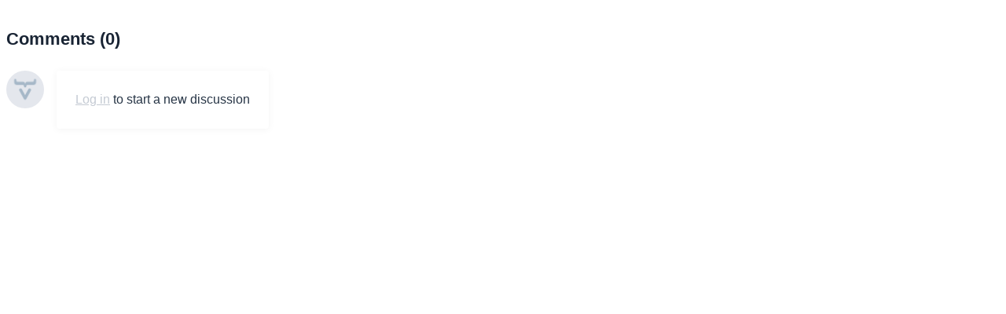

--- FILE ---
content_type: text/html;charset=UTF-8
request_url: https://vaadin.com/vaadincom/discussion-service/embed.html?root=BLOG&id=18775614284&url=blog/vaadin-meetup-cruise-to-jfokus-2014-welcome-aboard&name=Vaadin+Meetup+Cruise+to+Jfokus+2014%2C+welcome+aboard&description=/vaadin-meetup-cruise-to-jfokus-2014-welcome-aboard
body_size: 748
content:
<!DOCTYPE html><html id="main" lang="en" theme="light" style= "background: transparent; color-scheme: unset;">
<head>
    <meta charset="UTF-8">
    <meta name="googlebot" content="noindex" />
    <meta name="googlebot" content="indexifembedded" />
    <!-- Forces loading custom fonts. Without, browsers tend to optimize out / ignore them if they aren't defined in the initial request -->    <link rel="stylesheet" href="https://cdn.vaadin.com/website/antlers/v2/assets/icons/css/line-awesome.css">    <script type="text/javascript" src="https://cdnjs.cloudflare.com/ajax/libs/iframe-resizer/4.3.2/iframeResizer.contentWindow.min.js"></script>
    <script src='https://vaadin.com/vaadincom/discussion-service/web-component/vaadin-discussion.js'></script>
    <script>
        /* only observe if embedded as iframe and on same origin */        if(window.frameElement) {
            window.document.documentElement.setAttribute("theme", window.parent.document.documentElement.getAttribute("theme")); 
            console.debug("Registering parent theme observer");
            let observer = new MutationObserver(mutations => {
                mutations.forEach(mutation => {
                    window.document.documentElement.setAttribute("theme", mutation.target.getAttribute("theme"));
                });
            });
            observer.observe(window.parent.document.documentElement, { attributeFilter: [ "theme" ] });
        } else {
            /* register message listener */
            console.debug("Registering message listener");
            window.addEventListener("message", (event) => {
                if (new URL(event.origin).host.endsWith("vaadin.com")) {
                    try {
                        const data = JSON.parse(event.data);
                        if(data.theme) {
                            window.document.documentElement.setAttribute("theme", data.theme);
                        }
                    } catch(ex) {};
                }
            }, false);
        }
    </script>
    <base target="_blank"></head>
<body>
<vaadin-discussion config='{"root":"BLOG","id":"18775614284","url":"blog/vaadin-meetup-cruise-to-jfokus-2014-welcome-aboard","name":"Vaadin Meetup Cruise to Jfokus 2014, welcome aboard","description":"/vaadin-meetup-cruise-to-jfokus-2014-welcome-aboard"}'></vaadin-discussion>
</body>
</html>

--- FILE ---
content_type: text/css
request_url: https://cdn.vaadin.com/website/antlers/v2/assets/css/2-components/tooltip.css
body_size: 55
content:
.tooltip{display:inline-block;position:relative;vertical-align:inherit}.tooltip .tooltipText{visibility:hidden;width:110px;background-color:var(--color-charcoal-darker);color:#fff;text-align:center;border-radius:6px;padding:5px 0;position:absolute;z-index:1;top:150%;left:50%;margin-left:-60px}.tooltip .tooltipText::after{content:" ";position:absolute;bottom:100%;left:50%;margin-left:-5px;border-width:5px;border-style:solid;border-color:transparent transparent var(--color-charcoal-darker) transparent}@media (min-width:768px){.tooltip:hover .tooltipText{visibility:visible}}

--- FILE ---
content_type: text/css
request_url: https://cdn.vaadin.com/website/antlers/v2/assets/css/2-components/avatar.css
body_size: 86
content:
.avatar{height:3rem;width:3rem;object-fit:cover;border-radius:50%}.avatar.small{height:2rem;width:2rem}.avatar.medium{height:4rem;width:4rem}.avatar.large{height:6rem;width:6rem}.avatar.xlarge{height:9rem;width:9rem}.avatar.vaadiner{border:solid 2px var(--blue-500)}.avatar.customer{border:solid 2px var(--yellow-500)}.avatar-notification{position:relative;display:inline-block}.avatar+.notification{position:absolute;top:0;right:-8px;font-size:var(--text-size-xs);font-weight:var(--text-weight-bold);width:24px;height:24px;display:inline-flex;align-items:center;justify-content:center;background-color:var(--red-500);color:var(--base-white);border-radius:var(--roundness-full)}

--- FILE ---
content_type: text/css
request_url: https://cdn.vaadin.com/website/antlers/v2/assets/css/website-bundle.css
body_size: 12773
content:
:root{--max-width-sm:40rem;--max-width-md:48rem;--max-width-lg:80rem;--space-2xs:0.25rem;--space-xs:0.5rem;--space-sm:1rem;--space-base:1.5rem;--space-md:2rem;--space-lg:4rem;--space-xl:8rem;--space-2xl:16rem;--grid-gutter:var(--space-md);--base-white:#ffffff;--base-black:#000000;--base-blue:#0968F6;--gray-50:#f5f8fd;--gray-100:#f1f5fb;--gray-150:#eaf0f8;--gray-200:#e0e9f4;--gray-250:#d6e0ed;--gray-300:#bbc9dc;--gray-350:#a2b4cb;--gray-400:#8396af;--gray-450:#657892;--gray-500:#576b85;--gray-550:#4d5e74;--gray-600:#3f4d62;--gray-650:#2e3c50;--gray-700:#232e3c;--gray-750:#1b2633;--gray-800:#121a24;--gray-900:#0d1219;--blue-50:#eff6ff;--blue-100:#e7f1ff;--blue-200:#c8e1ff;--blue-300:#95c6ff;--blue-400:#57a1f8;--blue-500:#1a81fa;--blue-600:#0368de;--blue-700:#0058c0;--blue-800:#0042a6;--blue-900:#003585;--indigo-50:#f6f5ff;--indigo-100:#ebeaff;--indigo-200:#d4d0ff;--indigo-300:#b9b2ff;--indigo-400:#8378ff;--indigo-500:#6052ff;--indigo-600:#5748ff;--indigo-700:#4a3aff;--indigo-800:#2617ce;--indigo-900:#0c009b;--violet-50:#f9f6ff;--violet-100:#f0eaff;--violet-200:#e5d9ff;--violet-300:#cbb4ff;--violet-400:#a076ff;--violet-500:#8854fc;--violet-600:#7b2bff;--violet-700:#6823d4;--violet-800:#5114af;--violet-900:#3f0c8e;--green-50:#f0fffa;--green-100:#eafaf4;--green-200:#d2f0e5;--green-300:#8ce4c5;--green-400:#39c693;--green-500:#1ba875;--green-600:#0e9c69;--green-700:#0d8b5e;--green-800:#066845;--green-900:#004d31;--yellow-50:#fffbef;--yellow-100:#fff9e3;--yellow-200:#ffecb4;--yellow-300:#ffdb7d;--yellow-400:#fec941;--yellow-500:#fdb601;--yellow-600:#e0a306;--yellow-700:#b2830a;--yellow-800:#8a6c1e;--yellow-900:#5f4b18;--orange-50:#fff8f5;--orange-100:#fff3ec;--orange-200:#ffdaca;--orange-300:#ffac92;--orange-400:#ff7d5f;--orange-500:#ff603b;--orange-600:#f55a03;--orange-700:#dd5406;--orange-800:#ba4d0f;--orange-900:#8f471e;--red-50:#fff5f6;--red-100:#ffedee;--red-200:#ffd0d4;--red-300:#f8a8ae;--red-400:#ff707a;--red-500:#ff3a49;--red-600:#ff0013;--red-700:#ce0010;--red-800:#97000b;--red-900:#680008;--color-water-darker:var(--blue-700);--color-water:var(--blue-500);--color-water-lighter:var(--blue-100);--color-lava-darker:var(--red-700);--color-lava:var(--red-500);--color-lava-lighter:var(--red-100);--color-grass-darker:var(--green-700);--color-grass:var(--green-500);--color-grass-lighter:var(--green-100);--color-gold-darker:var(--yellow-700);--color-gold:var(--yellow-500);--color-gold-lighter:var(--yellow-100);--color-charcoal-darker:var(--gray-800);--color-charcoal:var(--gray-700);--color-charcoal-lighter:var(--gray-650);--color-graphite-darker:var(--gray-550);--color-graphite:var(--gray-500);--color-graphite-lighter:var(--gray-450);--color-stainless-darker:var(--gray-400);--color-stainless:var(--gray-350);--color-stainless-lighter:var(--gray-300);--color-alloy-darker:var(--gray-250);--color-alloy:var(--gray-150);--color-alloy-lighter:var(--gray-100);--color-white:#ffffff;--color-border:var(--gray-150);--color-border-dark:var(--gray-650);--color-background:var(--color-white);--color-overlay:var(--color-charcoal-darker);--color-facebook:#3e5b96;--color-twitter:#2aa3ef;--color-github:#444;--color-google-plus:#db4e47;--transition-duration-s:250ms;--transition-ease-in:cubic-bezier(0.55, 0.055, 0.675, 0.19);--transition-ease-out:cubic-bezier(0.215, 0.61, 0.355, 1);--transition-bounce:cubic-bezier(0.175, 0.885, 0.32, 1.275);--elevation-none:0px 0px 0px rgba(0, 0, 0, 0);--elevation-sm:0 3px 10px 0 rgba(0, 53, 102, 0.08),0 3px 5px 0 rgba(0, 53, 102, 0.06);--elevation-md:0 20px 36px -6px rgba(0, 53, 102, 0.08),0 10px 16px -8px rgba(0, 53, 102, 0.06);--elevation-lg:0 30px 80px -10px rgba(0, 53, 102, 0.1),0 20px 24px -8px rgba(0, 53, 102, 0.04);--elevation-xl:0 40px 100px -20px rgba(0, 53, 102, 0.15),0 20px 60px -30px rgba(0, 53, 102, 0.05);--elevation-dark-sm:0 3px 10px 0 rgba(0, 53, 102, 0.2),0 3px 5px 0 rgba(0, 53, 102, 0.14);--elevation-dark-md:0 20px 36px -6px rgba(0, 53, 102, 0.2),0 10px 16px -8px rgba(0, 53, 102, 0.16);--elevation-dark-lg:0 30px 80px -10px rgba(0, 53, 102, 0.1),0 20px 24px -8px rgba(0, 53, 102, 0.04);--elevation-dark-xl:0 40px 100px -20px rgba(0, 53, 102, 0.15),0 20px 60px -30px rgba(0, 53, 102, 0.05);--roundness-sm:0.125rem;--roundness-md:0.25rem;--roundness-base:0.375rem;--roundness-lg:0.5rem;--roundness-full:9999px;--focus-outline:var(--color-water) auto 2px;--font-main:"nb_international_pro","ui-sans-serif","system-ui","-apple-system","BlinkMacSystemFont","Segoe UI","Roboto","Helvetica Neue","Arial","Noto Sans","sans-serif","Apple Color Emoji","Segoe UI Emoji","Segoe UI Symbol","Noto Color Emoji";--font-header:"nb_international_pro","ui-sans-serif","system-ui","-apple-system","BlinkMacSystemFont","Segoe UI","Roboto","Helvetica Neue","Arial","Noto Sans","sans-serif","Apple Color Emoji","Segoe UI Emoji","Segoe UI Symbol","Noto Color Emoji";--font-code:"nb_international_promono","ui-monospace","SFMono-Regular","Menlo","Monaco","Consolas","Liberation Mono","Courier New","monospace";--font-button:"nb_international_promono","ui-monospace","SFMono-Regular","Menlo","Monaco","Consolas","Liberation Mono","Courier New","monospace";--text-base-size:1rem;--text-base-leading:1.6;--text-weight-light:300;--text-weight-regular:400;--text-weight-medium:500;--text-weight-semibold:600;--text-weight-bold:700;--text-size-2xs:0.625rem;--text-size-xs:0.75rem;--text-size-sm:0.875rem;--text-size-md:var(--text-base-size);--text-size-lg:1.125rem;--text-size-xl:1.25rem;--text-size-2xl:1.5rem;--text-size-3xl:2rem;--text-size-4xl:2.5rem;--text-size-5xl:3rem;--text-size-6xl:3.5rem;--text-size-7xl:4rem;--text-size-8xl:5rem;--text-size-9xl:7rem;--text-leading-none:1;--text-leading-3xs:1.1;--text-leading-2xs:1.2;--text-leading-xs:1.3;--text-leading-sm:1.4;--text-leading-md:1.6;--text-leading-lg:1.7;--text-leading-xl:1.8;--text-margin-xs:0.5rem;--text-margin-sm:1rem;--text-margin-md:1.25rem;--text-margin-lg:1.5rem;--text-margin-xl:2rem;--text-margin-2xl:2.5rem;--text-margin-3xl:3rem;--text-selection-background:var(--blue-200);--text-selection-text:var(--gray-700);--color-base-text:var(--gray-600);--color-secondary-text:var(--gray-500);--color-disabled-text:var(--gray-350);--color-base-header:var(--gray-900);--color-disabled-header:var(--gray-350);--color-text-code:var(--gray-900);--color-background-code:var(--gray-100);--mainViewMenuHeight:4rem;--component-size-sm:2.375rem;--component-size-base:3rem;--component-size-lg:3.5rem}body,html{border:0;font-family:nb_international_pro,ui-sans-serif,system-ui;line-height:1.5;margin:0;padding:0}article,aside,audio,canvas,caption,details,figure,footer,header,hgroup,iframe,img,mark,menu,nav,object,section,span,summary,table,tbody,td,tfoot,thead,tr,video{border:0;margin:0;padding:0}a,abbr,address,b,blockquote,cit,code,dd,del,dfn,dl,dt,em,fieldset,h1,h2,h3,h4,h5,h6,hr,i,ins,label,legend,p,pre,q,samp,small,strong,sub,sup{border:0;font-size:100%;vertical-align:baseline;margin:0;padding:0}article,aside,audio,canvas,figcaption,figure,figure img,footer,header,hgroup,nav,section,video{display:block}table{border-collapse:separate;border-spacing:0}table caption,table td,table th{text-align:left;vertical-align:middle}a img{border:0}img{max-width:100%;height:auto;display:inline-block}button{border:0;background:0 0}[hidden]{display:none!important}html{box-sizing:border-box}*,:after,:before{box-sizing:inherit}*{box-sizing:border-box}body{position:relative;scroll-behavior:smooth;overflow-x:hidden}.container{width:100%;max-width:var(--max-width-lg);margin-left:auto;margin-right:auto;padding-left:var(--space-sm);padding-right:var(--space-sm)}@media all and (min-width:1024px){.container{padding-left:var(--space-md);padding-right:var(--space-md)}}.container-fluid{max-width:var(--max-width-lg);margin:0 auto;padding-left:var(--space-md);padding-right:var(--space-md)}.container--lg,.container--md,.container--sm,.container-narrow{margin-left:auto;margin-right:auto}.container--sm{max-width:var(--max-width-sm)!important}.container--md,.container-narrow{max-width:var(--max-width-md)!important}.container--lg{max-width:var(--max-width-lg)}.v-height-full{height:100vh;min-height:500px}.h-padding--xs{padding-left:var(--space-xs);padding-right:var(--space-xs)}.h-padding--sm{padding-left:var(--space-sm);padding-right:var(--space-sm)}.h-padding--md{padding-left:var(--space-md);padding-right:var(--space-md)}.h-padding--lg{padding-left:var(--space-lg);padding-right:var(--space-lg)}.h-padding--xl{padding-left:var(--space-xl);padding-right:var(--space-xl)}.h-padding-left--lg{padding-left:var(--space-lg)}.h-padding-right--lg{padding-right:var(--space-lg)}.h-padding-left--md{padding-left:var(--space-md)}.h-padding-right--md{padding-right:var(--space-md)}.h-padding-left--sm{padding-left:var(--space-sm)}.h-padding-right--sm{padding-right:var(--space-sm)}.v-padding--xs{padding-top:var(--space-xs);padding-bottom:var(--space-xs)}.v-padding--sm{padding-top:var(--space-sm);padding-bottom:var(--space-sm)}.container-padding--small,.v-padding--md{padding-top:var(--space-md);padding-bottom:var(--space-md)}.container-padding--medium,.v-padding--lg{padding-top:var(--space-lg);padding-bottom:var(--space-lg)}.container-padding--large,.v-padding--xl{padding-top:var(--space-xl);padding-bottom:var(--space-xl)}.v-padding-top--lg{padding-top:var(--space-lg)}.v-padding-bottom--lg{padding-bottom:var(--space-lg)}.v-padding-top--md{padding-top:var(--space-md)}.v-padding-bottom--md{padding-bottom:var(--space-md)}.v-padding-top--sm{padding-top:var(--space-sm)}.v-padding-bottom--sm{padding-bottom:var(--space-sm)}.col-container:after,.container-fluid:after,.row:after,[class*=container-padding--]::after{display:block;content:"";clear:both}.col-container,.row{margin-left:-2rem;margin-right:-2rem}.col-container [class*=col-],.row [class*=col-],[class*=col-]{padding:0 var(--space-md);float:left}.col-12,.col-md-12,.col-sm-12{width:100%}.col-11,.col-md-11,.col-sm-11{width:91.66%}.col-10,.col-md-10,.col-sm-10{width:83.33%}.col-9,.col-md-9,.col-sm-9{width:75%}.col-8,.col-md-8,.col-sm-8{width:66.66%}.col-7,.col-md-7,.col-md-main,.col-sm-7{width:58.33%}.col-6,.col-md-6,.col-sm-6{width:50%}.col-5,.col-md-5,.col-md-aside,.col-sm-5{width:41.66%}.col-4,.col-md-4,.col-sm-4{width:33.33%}.col-3,.col-md-3,.col-sm-3{width:25%}.col-2,.col-md-2,.col-sm-2{width:16.66%}.col-1,.col-md-1,.col-sm-1{width:8.33%}@media all and (max-width:980px){.col-1,.col-10,.col-11,.col-12,.col-2,.col-3,.col-4,.col-5,.col-6,.col-7,.col-8,.col-9,.col-md-1,.col-md-10,.col-md-11,.col-md-12,.col-md-2,.col-md-3,.col-md-4,.col-md-5,.col-md-6,.col-md-7,.col-md-8,.col-md-9{width:100%;padding:1rem 0}}@media all and (max-width:680px){.col-sm-1,.col-sm-10,.col-sm-11,.col-sm-12,.col-sm-2,.col-sm-3,.col-sm-4,.col-sm-5,.col-sm-6,.col-sm-7,.col-sm-8,.col-sm-9{width:100%;padding:1rem 0}.container-fluid{padding-left:var(--space-md);padding-right:var(--space-md)}}.flex-container{display:flex;flex-wrap:wrap;justify-content:flex-start;width:100%}.flex-container.row{margin:0 -2rem;width:calc(100% + 4rem)}.flex-container.vertical-center{align-items:center}.flex-container.horizontal-justify{justify-content:space-between}.flex-container.reverse{flex-direction:row-reverse}section.join-section{padding-bottom:0!important}section.join-section+section{padding-top:0!important}.col-flex,.flex-container [class*=col-flex-],[class*=col-flex-]{flex:1 1 auto;padding-left:1rem;padding-right:1rem}.col-flex-1,.col-flex-10,.col-flex-11,.col-flex-12,.col-flex-2,.col-flex-3,.col-flex-4,.col-flex-5,.col-flex-6,.col-flex-7,.col-flex-8,.col-flex-9{padding:0 1rem;flex:0 1 auto}.col-flex-1,.col-flex-md-1,.col-flex-sm-1{flex-basis:8.33333333%;max-width:8.33333333%}.col-flex-2,.col-flex-md-2,.col-flex-sm-2{flex:0 1 16.66666667%;flex-basis:16.66666667%;max-width:16.66666667%}.col-flex-3,.col-flex-md-3,.col-flex-sm-3{flex-basis:25%;max-width:25%}.col-flex-4,.col-flex-md-4,.col-flex-sm-4{flex-basis:33.33333333%;max-width:33.33333333%}.col-flex-5,.col-flex-md-5,.col-flex-sm-5{flex-basis:41.66666667%;max-width:41.66666667%}.col-flex-6,.col-flex-md-6,.col-flex-sm-6{flex-basis:50%;max-width:50%}.col-flex-7,.col-flex-md-7,.col-flex-sm-7{flex-basis:58.33333333%;max-width:58.33333333%}.col-flex-8,.col-flex-md-8,.col-flex-sm-8{flex-basis:66.66666667%;max-width:66.66666667%}.col-flex-9,.col-flex-md-9,.col-flex-sm-9{flex-basis:75%;max-width:75%}.col-flex-10,.col-flex-md-10,.col-flex-sm-10{flex-basis:83.33333333%;max-width:83.33333333%}.col-flex-11,.col-flex-md-11,.col-flex-sm-11{flex-basis:91.66666667%;max-width:91.66666667%}.col-flex-12,.col-flex-md-12,.col-flex-sm-12{flex-basis:100%;max-width:100%}.center-object{margin:0 auto!important;float:none}@media all and (max-width:1440px){.container-fluid{max-width:1260px}}@media all and (max-width:1260px){.container-fluid{max-width:1200px}.container-padding--small,.h-padding--md{padding-top:var(--space-sm);padding-bottom:var(--space-sm)}.container-padding--medium,.h-padding--lg{padding-top:var(--space-md);padding-bottom:var(--space-md)}.container-padding--large,.h-padding--xl{padding-top:var(--space-lg);padding-bottom:var(--space-lg)}}@media all and (max-width:768px){.container-fluid{padding-left:var(--space-md);padding-right:var(--space-md)}}@media all and (max-width:425px){.container-fluid{padding-left:var(--space-sm);padding-right:var(--space-sm)}.col-flex-sm-1,.col-flex-sm-10,.col-flex-sm-11,.col-flex-sm-12,.col-flex-sm-2,.col-flex-sm-3,.col-flex-sm-4,.col-flex-sm-5,.col-flex-sm-6,.col-flex-sm-7,.col-flex-sm-8,.col-flex-sm-9{flex-basis:100%;max-width:100%;padding:1rem 0}}@media (max-width:1024px){.col-flex-3{flex-basis:50%;max-width:50%;margin-top:1rem}.col-flex-md-1,.col-flex-md-10,.col-flex-md-11,.col-flex-md-12,.col-flex-md-2,.col-flex-md-3,.col-flex-md-4,.col-flex-md-5,.col-flex-md-6,.col-flex-md-7,.col-flex-md-8,.col-flex-md-9{flex-basis:100%;max-width:100%;padding:1rem 0}}@media (max-width:750px){.container.row{margin:0}.col-flex,.col-flex-1,.col-flex-10,.col-flex-11,.col-flex-12,.col-flex-2,.col-flex-3,.col-flex-4,.col-flex-5,.col-flex-6,.col-flex-7,.col-flex-8,.col-flex-9{flex-basis:100%;max-width:100%;padding:1rem 0}}@config "../../../../tailwind.config.js";body,html{font-family:var(--font-main);line-height:var(--text-leading-none);letter-spacing:.01em;font-weight:var(--text-weight-regular);-webkit-font-smoothing:antialiased;-moz-osx-font-smoothing:grayscale;-webkit-text-size-adjust:100%;color:var(--color-base-text);font-display:swap;text-rendering:optimizeLegibility;width:100%}.dark-section{--color-base-text:var(--color-stainless);--color-disabled-text:var(--color-graphite);--color-base-header:var(--base-white);--color-disabled-header:var(--color-graphite);--color-text-code:var(--color-gold-lighter);--color-background-code:var(--color-gold-darker)}.white-section{--color-base-text:var(--color-graphite);--color-disabled-text:var(--color-stainless-lighter);--color-base-header:var(--color-charcoal);--color-disabled-header:var(--color-stainless-lighter);--color-text-code:var(--color-gold-darker);--color-background-code:var(--color-gold-lighter)}body{font-size:var(--text-base-size)}.display-1,.display-2,.text-header--2xl,.text-header--3xl,.text-header--4xl,.text-header--5xl,.text-header--lg,.text-header--xl,h1,h2,h3,h4,h5,h6{font-family:var(--font-header);font-weight:var(--text-weight-bold);color:var(--color-base-header)}[disabled] .text-header--2xl,[disabled] .text-header--3xl,[disabled] .text-header--4xl,[disabled] .text-header--5xl,[disabled] .text-header--lg,[disabled] .text-header--xl,[disabled] h1,[disabled] h2,[disabled] h3,[disabled] h4,[disabled] h5,[disabled] h6{color:var(--color-disabled-header)}.display-1{font-size:var(--text-size-8xl);line-height:var(--text-leading-none);letter-spacing:-2px}.display-2{font-size:var(--text-size-7xl);line-height:var(--text-leading-none);letter-spacing:-2px}h1{font-size:var(--text-size-8xl)}.text-header--5xl,h1{font-size:var(--text-size-5xl);line-height:var(--text-leading-none);letter-spacing:-.01em;margin-bottom:var(--text-margin-sm)}h2{font-size:var(--text-size-4xl)}.text-header--3xl{font-size:var(--text-size-3xl)}.text-header--3xl,h2{line-height:var(--text-leading-3xs);margin-bottom:var(--text-margin-sm);letter-spacing:-.02em}.text-header--2xl,h3{font-size:var(--text-size-2xl);letter-spacing:0;line-height:var(--text-leading-2xs);margin-bottom:var(--text-margin-sm)}.text-header--xl,h4{font-size:var(--text-size-xl);letter-spacing:0;line-height:var(--text-leading-2xs);margin-bottom:var(--text-margin-sm)}.text-header--lg,h5{font-size:var(--text-size-lg);letter-spacing:0;line-height:var(--text-leading-xs);margin-bottom:var(--text-margin-xs)}.text-header--md,h6{font-size:var(--text-size-md);letter-spacing:0;line-height:var(--text-leading-xs);margin-bottom:var(--text-margin-xs)}.text-header--sm{font-size:var(--text-size-sm);letter-spacing:0;line-height:var(--text-leading-lg);margin-bottom:var(--text-margin-xs);text-transform:none}@media (max-width:640px){.display-1{font-size:var(--text-size-5xl)}.display-2{font-size:calc(var(--text-size-5xl) * .85)}h1{font-size:calc(var(--text-size-5xl) * .75);line-height:var(--text-leading-2xs)}h2{font-size:var(--text-size-4xl)}}@media (min-width:641px) and (max-width:1024px){.display-2{font-size:var(--text-size-6xl)}}.paragraph-lg,.paragraph-md,.paragraph-sm,.paragraph-xs,p,ul{line-height:var(--text-leading-sm)}[disabled] .paragraph-lg,[disabled] .paragraph-md,[disabled] .paragraph-sm,[disabled] .paragraph-xs,[disabled] p{color:var(--color-disabled-text)}p{margin-bottom:var(--text-margin-md)}p.paragraph-lg{font-size:var(--text-size-lg);margin-bottom:var(--text-margin-md)}p.paragraph-md{font-size:var(--text-size-md);margin-bottom:var(--text-margin-md)}p.paragraph-sm{font-size:var(--text-size-sm);margin-bottom:var(--text-margin-sm)}p.paragraph-xs{font-size:var(--text-size-xs);margin-bottom:var(--text-margin-xs)}p.capitalized{font-size:var(--text-size-sm);letter-spacing:.15em;text-transform:uppercase}.text-quote,blockquote{margin-bottom:var(--text-margin-sm);padding-left:var(--space-sm);color:var(--gray-900);border-left:.25rem solid var(--gray-300)}pre{margin:0 0 var(--space-base) 0;font-family:var(--font-code);font-variant-ligatures:none;padding:var(--space-sm);font-size:var(--text-size-sm);line-height:var(--text-leading-lg);letter-spacing:-.05em;-moz-tab-size:4;-o-tab-size:4;tab-size:4;border-radius:var(--roundness-md);background:var(--gray-700);color:var(--gray-200);overflow-x:auto}pre strong{font-weight:var(--text-weight-bold);color:inherit}@media (max-width:640px){p code,p iframe{overflow-x:auto}}.text-code,code{font-family:var(--font-code);font-variant-ligatures:none;line-height:var(--text-leading-lg);letter-spacing:-.05em;background-color:var(--color-background-code);color:var(--color-text-code);margin-bottom:0;display:inline-block;vertical-align:baseline;border-radius:var(--roundness-md);white-space:pre-wrap;padding:4px 6px}code strong{font-weight:var(--text-weight-bold)}.dark-section pre code,pre code{background:0 0;padding:0;border-radius:0;color:var(--color-white)}.field-label{display:inline-block;font-size:var(--text-size-xs);line-height:var(--text-leading-lg);color:var(--color-graphite);margin-bottom:var(--space-2xs)}.pre-title{color:var(--color-gold-darker);text-transform:uppercase;font-size:var(--text-size-sm);margin-bottom:0}.dark-section .pre-title{color:var(--color-gold)}.text-bold{font-weight:var(--text-weight-bold)}.text-semibold{font-weight:var(--text-weight-semibold)}.text-regular{font-weight:var(--text-weight-regular)}.text-light{font-weight:var(--text-weight-light)}.text-left{text-align:left}.text-center{text-align:center}.text-right{text-align:right}.text-upper{text-transform:uppercase}.text-lower{text-transform:lowercase}.text-caps{text-transform:capitalize}.text-muted{color:var(--gray-500)}.text-water{--color-base-text:var(--color-water);--color-base-header:var(--color-water);--icon-color:var(--color-water);color:var(--color-base-text)}.text-gold{--color-base-text:var(--color-gold);--color-base-header:var(--color-gold);--icon-color:var(--color-gold);color:var(--color-base-text)}.text-grass{--color-base-text:var(--color-grass);--color-base-header:var(--color-grass);--icon-color:var(--color-grass);color:var(--color-base-text)}.text-lava{--color-base-text:var(--color-lava);--color-base-header:var(--color-lava);--icon-color:var(--color-lava);color:var(--color-base-text)}a{--color-link:var(--color-water);--color-link-hover:var(--color-water-darker);--color-link-active:var(--color-water);color:var(--color-link);font-weight:var(--text-weight-medium);transition:.15s ease-out;text-decoration:none;overflow-wrap:break-word}a:hover{color:var(--color-link-hover);text-decoration:underline}a:active{color:var(--color-link-active)}a[disabled]{pointer-events:none;opacity:.75;--color-link:var(--color-graphite)}::-moz-selection,a::-moz-selection,button::-moz-selection,code::-moz-selection,div::-moz-selection,h1::-moz-selection,h2::-moz-selection,h3::-moz-selection,h4::-moz-selection,h5::-moz-selection,h6::-moz-selection,img::-moz-selection,italic::-moz-selection,li::-moz-selection,p::-moz-selection,pre::-moz-selection,span::-moz-selection,strong::-moz-selection,table::-moz-selection{background:var(--text-selection-background);color:var(--text-selection-text)}::-moz-selection,::selection,a::selection,button::selection,code::selection,div::selection,h1::selection,h2::selection,h3::selection,h4::selection,h5::selection,h6::selection,img::selection,italic::selection,li::selection,p::selection,pre::selection,span::selection,strong::selection,table::selection{background:var(--text-selection-background);color:var(--text-selection-text)}.dark-section hr{background:var(--color-graphite-darker)}ol:not(:last-child),ul:not(:last-child){margin-bottom:var(--text-margin-sm)}.hero h1{font-size:var(--text-size-lg)}@media all and (min-width:376px){.hero h1{font-size:var(--text-size-xl)}}@media all and (min-width:769px){.hero h1{font-size:var(--text-size-3xl)}}.footer-col a:visited{color:var(--color-water)}p+h1,p+h2,p+h3,p+h4,p+h5,p+h6{margin-top:var(--text-margin-3xl)}.dark-section,.dark-theme{background-color:var(--color-charcoal-darker);--color-background:var(--color-charcoal-darker);color:var(--gray-150)}.alloy-section{background-color:var(--color-alloy-lighter);--color-background:var(--color-alloy-lighter)}.white-section{background-color:var(--color-white);--color-background:var(--color-white)}.half-dark-section .half-dark-placeholder{position:absolute;top:0;width:100%;height:50%;left:0;z-index:1}.half-dark-section{position:relative}.half-dark-section .section-container{position:relative;z-index:2}img.rounded{border-radius:var(--roundness-md)}figure{margin-bottom:var(--space-base)}figcaption{margin-top:var(--space-2xs);font-size:var(--text-size-sm);color:var(--color-secondary-text)}.hs-cta-wrapper+.hs-cta-wrapper{margin-left:var(--space-sm)}:root{--button-font-family:var(--font-button);--button-size:var(--component-size-base);--button-font-size:var(--text-size-sm);--button-padding-x:1.125rem;--button-bg-color:var(--gray-500);--button-bg-color-hover:var(--gray-700);--button-text-color:var(--base-white);--button-text-color-hover:var(--base-white);--button-border-color:var(--gray-500);--button-border-color-hover:var(--gray-500);--button-border-radius:var(--roundness-lg)}.button,.hs-button{align-items:center;background-color:var(--button-bg-color);border:1px solid var(--button-border-color);border-radius:var(--button-border-radius);color:var(--button-text-color);cursor:pointer;display:inline-flex;font-family:var(--button-font-family);font-variant-ligatures:none;font-size:var(--button-font-size);height:var(--button-size);justify-content:center;letter-spacing:-.05em;line-height:var(--button-size);padding:0 var(--button-padding-x);text-decoration:none;transition:all var(--transition-duration-s) var(--transition-ease-out);-webkit-user-select:none;-moz-user-select:none;user-select:none;white-space:nowrap}@media (max-width:480px){.button{white-space:normal;line-height:normal}}.button:active,.button:hover,.hs-button:active,.hs-button:hover{color:var(--button-text-color-hover);background-color:var(--button-bg-color-hover);border-color:var(--button-border-color-hover);text-decoration:none!important}.button.primary.water,.button.water,.hs-button.primary{--button-bg-color:var(--blue-500);--button-bg-color-hover:var(--blue-700);--button-border-color:var(--blue-500);--button-border-color-hover:var(--blue-700)}.button.primary.dark{--button-bg-color:var(--gray-700);--button-bg-color-hover:var(--gray-600);--button-border-color:var(--gray-700);--button-border-color-hover:var(--gray-600)}.button.primary.light{--button-bg-color:var(--base-white);--button-bg-color-hover:var(--blue-200);--button-text-color:var(--blue-500);--button-text-color-hover:var(--blue-600);--button-border-color:var(--base-white);--button-border-color-hover:var(--blue-200)}.button.grass,.button.primary.grass{--button-bg-color:var(--green-500);--button-bg-color-hover:var(--green-700);--button-border-color:var(--green-500);--button-border-color-hover:var(--green-700)}.button.primary.lava{--button-bg-color:var(--red-500);--button-bg-color-hover:var(--red-700);--button-border-color:var(--red-500);--button-border-color-hover:var(--red-700)}.button.secondary.water{--button-bg-color:transparent;--button-bg-color-hover:transparent;--button-text-color:var(--blue-500);--button-text-color-hover:var(--blue-700);--button-border-color:var(--blue-500);--button-border-color-hover:var(--blue-700)}.button.secondary.dark{--button-bg-color:transparent;--button-bg-color-hover:transparent;--button-text-color:var(--gray-700);--button-text-color-hover:var(--gray-500);--button-border-color:var(--gray-700);--button-border-color-hover:var(--gray-500)}.button.secondary.light{--button-bg-color:transparent;--button-bg-color-hover:transparent;--button-text-color:var(--base-white);--button-text-color-hover:var(--gray-300);--button-border-color:var(--base-white);--button-border-color-hover:var(--gray-300)}.button.secondary.grass{--button-bg-color:transparent;--button-bg-color-hover:transparent;--button-text-color:var(--green-600);--button-text-color-hover:var(--green-800);--button-border-color:var(--green-600);--button-border-color-hover:var(--green-800)}.button.secondary.lava{--button-bg-color:transparent;--button-bg-color-hover:transparent;--button-text-color:var(--red-600);--button-text-color-hover:var(--red-700);--button-border-color:var(--red-600);--button-border-color-hover:var(--red-700)}.button.tertiary.water{--button-bg-color:var(--blue-100);--button-bg-color-hover:var(--blue-200);--button-text-color:var(--blue-500);--button-text-color-hover:var(--blue-500);--button-border-color:var(--blue-100);--button-border-color-hover:var(--blue-200)}.button.tertiary.dark{--button-bg-color:var(--gray-200);--button-bg-color-hover:var(--gray-300);--button-text-color:var(--gray-700);--button-text-color-hover:var(--gray-700);--button-border-color:var(--gray-200);--button-border-color-hover:var(--gray-300)}.button.tertiary.light{--button-bg-color:var(--base-white);--button-bg-color-hover:var(--gray-100);--button-text-color:var(--gray-700);--button-text-color-hover:var(--gray-700);--button-border-color:var(--base-white);--button-border-color-hover:var(--gray-100)}.button.tertiary.grass{--button-bg-color:var(--green-100);--button-bg-color-hover:var(--green-200);--button-text-color:var(--green-600);--button-text-color-hover:var(--green-600);--button-border-color:var(--green-100);--button-border-color-hover:var(--green-200)}.button.tertiary.lava{--button-bg-color:var(--red-100);--button-bg-color-hover:var(--red-200);--button-text-color:var(--red-600);--button-text-color-hover:var(--red-600);--button-border-color:var(--red-100);--button-border-color-hover:var(--red-200)}.button-link{font-weight:var(--text-weight-semibold);font-family:var(--font-main);letter-spacing:0}.button.button-link.water{--button-size:auto;--button-bg-color:transparent;--button-bg-color-hover:transparent;--button-padding-x:0;--button-text-color:var(--blue-500);--button-text-color-hover:var(--blue-700);--button-border-color:transparent;--button-border-color-hover:transparent}.button.button-link.dark{--button-size:auto;--button-bg-color:transparent;--button-bg-color-hover:transparent;--button-padding-x:0;--button-text-color:var(--gray-700);--button-text-color-hover:var(--gray-500);--button-border-color:transparent;--button-border-color-hover:transparent}.button.button-link.light{--button-size:auto;--button-bg-color:transparent;--button-bg-color-hover:transparent;--button-padding-x:0;--button-text-color:var(--base-white);--button-text-color-hover:var(--gray-300);--button-border-color:transparent;--button-border-color-hover:transparent}.button.button-link.grass{--button-size:auto;--button-bg-color:transparent;--button-bg-color-hover:transparent;--button-padding-x:0;--button-text-color:var(--green-600);--button-text-color-hover:var(--green-800);--button-border-color:transparent;--button-border-color-hover:transparent}.button.button-link.lava{--button-size:auto;--button-bg-color:transparent;--button-bg-color-hover:transparent;--button-padding-x:0;--button-text-color:var(--red-600);--button-text-color-hover:var(--red-700);--button-border-color:transparent;--button-border-color-hover:transparent}.button.small{--button-size:var(--component-size-sm);--button-font-size:var(--text-size-sm);--button-padding-x:0.75rem;--button-border-radius:var(--roundness-base)}.button.large{--button-size:var(--component-size-lg);--button-padding-x:1.5rem}.button.expand{width:100%}.button.icon{--button-padding-x:0.75rem}.button.icon.small{--button-padding-x:0.5625rem}.button.icon.large{--button-padding-x:0.9375rem}.button .icon-wrapper{display:flex;height:100%;align-items:center}.button i{color:inherit;font-size:1.375rem;line-height:1}.button.small i{font-size:1.125rem}.button.large i{font-size:1.5rem}.icon-left .icon-wrapper{margin-right:.375rem}.icon-right .icon-wrapper{margin-left:.375rem}.button[disabled]{--button-bg-color:var(--gray-250)!important;--button-border-color:var(--gray-250)!important;--button-border-color-hover:var(--gray-250)!important;pointer-events:none!important;cursor:pointer}.button.button-link[disabled]{--button-size:auto;--button-bg-color:transparent!important;--button-border-color:transparent!important;color:var(--gray-300)!important}.button-group{margin-top:-.5rem}.button-group .button:not(:last-child){margin-right:var(--text-margin-md)}.button-group .button{margin-top:var(--text-margin-md)}.hs-submit .hs-button.primary{min-width:8rem;margin-top:.5rem}:root{--list-text-color:var(--color-base-text);--list-check-icon:'\f058';--list-circle-bg-color:var(--color-water-lighter);--list-circle-number-color:var(--color-water)}.dark-section ol,.dark-section ul{--list-text-color:var(--color-stainless);--list-circle-bg-color:var(--color-water);--list-circle-number-color:var(--color-alloy)}ol.multi-list{counter-reset:item}ol.multi-list li{display:block}ol.multi-list li:before{content:counters(item, ".") " ";counter-increment:item}ol.blue-circle-list,ul.check-list{list-style:none;margin:0;padding:var(--space-xs)}ol.blue-circle-list>li,ul.check-list>li{margin-bottom:var(--space-xs);color:var(--list-text-color)}ul.check-list>li{position:relative;padding-left:2.5rem}ul.check-list>li::before{position:absolute;top:0;left:0;color:var(--blue-500);line-height:1.15;font-size:1.4em;font-family:"Line Awesome Free";content:var(--list-check-icon)}ul.check-list.grass>li::before{color:var(--color-grass)}ul.check-list.water>li::before{color:var(--color-water)}ol.blue-circle-list{list-style:none;counter-reset:defaultStyle}ol.blue-circle-list>li{counter-increment:defaultStyle;position:relative;padding-left:var(--text-margin-lg)}ol.blue-circle-list>li::before{content:counter(defaultStyle) "";width:24px;height:24px;background-color:var(--list-circle-bg-color);display:inline-flex;align-items:center;justify-content:center;color:var(--list-circle-number-color);border-radius:var(--roundness-full);font-size:var(--text-size-sm);font-weight:700;position:absolute;left:0;top:2px}.unstyled-list{list-style:none;margin:0;padding:0}ul.bullet-list{padding-left:var(--space-md);margin-bottom:var(--space-base);list-style:disc}ul.bullet-list ul{padding-left:var(--space-md);margin-bottom:0;list-style:circle}ul.bullet-list ul ul{list-style-type:square}table{--color-table-border:var(--gray-200);--color-table-heading-border:var(--gray-300);--color-table-heading-text:var(--color-base-header);--color-table-content-text:inherit;width:100%;max-width:100%;table-layout:auto;margin-top:var(--space-base);margin-bottom:var(--space-base);text-align:left;font-size:.875em;line-height:var(--text-leading-lg)}thead{color:var(--color-table-heading-text);font-weight:var(--text-weight-semibold);border-bottom-width:1px;border-bottom-color:var(--color-table-heading-border)}thead td,thead th{color:var(--color-table-heading-text);vertical-align:middle;padding-right:var(--space-xs);padding-bottom:var(--space-xs);padding-left:var(--space-xs)}thead td:first-child,thead th:first-child{padding-left:0}thead td:last-child,thead th:last-child{padding-right:0}tbody tr{border-bottom-width:1px;border-bottom-color:var(--gray-200)}tbody tr:last-child{border-bottom-width:0}tbody td{vertical-align:top;padding-top:var(--space-xs);padding-right:var(--space-xs);padding-bottom:var(--space-xs);padding-left:var(--space-xs)}tbody td:first-child{padding-left:0}tbody td:last-child{padding-right:0}.dark-section table{--color-table-border:var(--color-graphite-darker);--color-table-heading-border:var(--color-graphite-darker);--color-table-heading-text:var(--color-alloy);--color-table-content-text:var(--color-stainless)}.dark-section .white-section .form-field,.dark-section .white-section .hs-form-field,.form-field,.hs-form-field{--field-height:2.5rem;--field-label-line-height:1rem;--field-label-side-top-margin:calc((var(--field-height) - var(--field-label-line-height)) / 2);--field-label-color:var(--gray-900);--field-value-color:var(--gray-900);--field-value-color-invalid:var(--red-500);--field-placeholder-color:var(--gray-400);--field-background-color:var(--gray-50);--field-background-color-invalid:var(--red-50);--field-background-color-hover:var(--gray-100);--field-border-radius:var(--roundness-md);--field-border-color:var(--gray-250);--field-border-color-invalid:var(--red-500);--field-border-color-hover:var(--gray-300);--field-border-color-active:var(--blue-500);--field-padding:var(--space-xs) var(--space-xs);margin-bottom:var(--space-base)}.form-field[disabled],.hs-form-field[disabled]{--field-label-color:var(--color-stainless);--field-value-color:var(--color-stainless);--field-value-color-invalid:var(--color-stainless);--field-placeholder-color:var(--color-stainless);--field-background-color:var(--color-alloy-lighter);--field-background-color-invalid:var(--color-alloy-lighter);--field-background-color-hover:var(--color-alloy-lighter);--field-border-color:var(--color-alloy);--field-border-color-invalid:var(--color-lava);--field-border-color-hover:var(--color-alloy);--field-border-color-active:var(--color-alloy)}.dark-section .form-field,.dark-section .hs-form-field{--field-label-color:var(--color-alloy-lighter);--field-value-color:var(--color-alloy);--field-placeholder-color:var(--color-graphite);--field-background-color:var(--color-charcoal);--field-background-color-invalid:rgba(255,58,73,.1);--field-background-color-hover:var(--color-charcoal-lighter);--field-border-color:var(--color-graphite-darker);--field-border-color-invalid:var(--color-lava);--field-border-color-hover:var(--color-graphite-darker)}.dark-section .form-field[disabled],.dark-section .hs-form-field[disabled]{--field-label-color:var(--color-stainless-darker);--field-value-color:var(--color-stainless-darker);--field-placeholder-color:var(--color-graphite);--field-background-color:var(--color-charcoal);--field-background-color-invalid:var(--color-charcoal);--field-background-color-hover:var(--color-charcoal);--field-border-color:var(--color-charcoal);--field-border-color-invalid:var(--color-lava);--field-border-color-hover:var(--color-charcoal);--field-border-color-active:var(--color-charcoal)}.field-container,.hs-form-field{position:relative;flex-grow:1;flex-shrink:1;flex-basis:auto}.form-field.label-on-side{display:flex;align-items:flex-start}.form-field.label-on-side label{margin-top:var(--field-label-side-top-margin);margin-bottom:0;margin-right:var(--space-xs);max-width:100px;flex-shrink:0}.form-field label,.hs-form-field label{width:auto;text-align:left;transition:all ease-in-out .2s;line-height:var(--field-label-line-height);display:inline-flex;align-items:center;margin-bottom:var(--space-xs);font-size:var(--text-size-sm);font-weight:var(--text-weight-semibold);color:var(--field-label-color)}.hs-form-field .hs-form-required{color:var(--color-water);margin-left:var(--space-xs)}input:focus~label,select:focus~label,textarea:focus~label{color:var(--color-water)}.form-field input,.form-field input[type=email],.form-field input[type=number],.form-field input[type=password],.form-field input[type=phone],.form-field input[type=search],.form-field input[type=tel],.form-field input[type=text],.form-field input[type=url],.form-field select,.form-field textarea,.hs-form-field input,.hs-form-field input[type=email],.hs-form-field input[type=number],.hs-form-field input[type=password],.hs-form-field input[type=phone],.hs-form-field input[type=search],.hs-form-field input[type=tel],.hs-form-field input[type=text],.hs-form-field input[type=url],.hs-form-field select,.hs-form-field textarea{width:100%;height:var(--field-height);font-family:var(--font-main),Verdana,sans‑serif;font-size:1rem;line-height:1.1;background:var(--field-background-color);border:1px solid var(--field-border-color);color:var(--field-value-color);padding:var(--field-padding);max-width:100%;position:relative;border-radius:var(--field-border-radius);z-index:1;transition:all .2s ease-in;min-width:0}.form-field .counter-fields{background:var(--field-background-color);border:1px solid var(--field-border-color);border-radius:var(--field-border-radius)}.form-field.invalid .counter-fields,.form-field.invalid input,.form-field.invalid select,.form-field.invalid textarea,.hs-form-field input.invalid,.hs-form-field select.invalid,.hs-form-field textarea.invalid{border-color:var(--field-border-color-invalid);color:var(--field-value-color-invalid);background-color:var(--field-background-color-invalid)}.form-field .invalid-text{display:none}.form-field.invalid .invalid-text,.hs-form-field .hs-error-msgs{display:block;position:absolute;bottom:calc(var(--text-size-lg) * -1.5);left:0;font-size:var(--text-size-xs);color:var(--color-lava);font-weight:var(--text-weight-regular);list-style:none;padding-left:0}.hs-form .hs-error-msgs label{font-size:var(--text-size-xs);color:var(--color-lava);font-weight:var(--text-weight-regular)}.form-field select,.form-field textarea,.hs-form-field select,.hs-form-field textarea{-moz-appearance:none;-webkit-appearance:none;appearance:none}.form-field:not(.invalid) input:hover,.form-field:not(.invalid) select:hover,.form-field:not(.invalid) textarea:hover,.hs-form-field input:not(.invalid):hover,.hs-form-field select:not(.invalid):hover,.hs-form-field textarea:not(.invalid):hover{background-color:var(--field-background-color-hover);border-color:var(--field-border-color-hover)}.form-field:not(.invalid) input:active,.form-field:not(.invalid) input:focus,.form-field:not(.invalid) select:active,.form-field:not(.invalid) select:focus,.form-field:not(.invalid) textarea:active,.form-field:not(.invalid) textarea:focus,.hs-form-field input:not(.invalid):active,.hs-form-field input:not(.invalid):focus,.hs-form-field select:not(.invalid):active,.hs-form-field select:not(.invalid):focus,.hs-form-field textarea:not(.invalid):active,.hs-form-field textarea:not(.invalid):focus{outline:0;border-color:var(--field-border-color-active)}.form-field.invalid input:active,.form-field.invalid input:focus,.form-field.invalid select:active,.form-field.invalid select:focus,.form-field.invalid textarea:active,.form-field.invalid textarea:focus,.hs-form-field input.invalid:active,.hs-form-field input.invalid:focus,.hs-form-field select.invalid:active,.hs-form-field select.invalid:focus,.hs-form-field textarea.invalid:active,.hs-form-field textarea.invalid:focus{outline:0;border-color:var(--color-lava)}.form-field input::-moz-placeholder,.form-field textarea::-moz-placeholder{color:var(--field-placeholder-color)}.form-field input::placeholder,.form-field textarea::placeholder{color:var(--field-placeholder-color)}.form-field textarea,.hs-form-field textarea{resize:vertical;min-height:8rem;line-height:1.3}.form-field select,.hs-form-field select{background-image:url(https://cdn.vaadin.com/vaadin-design-system/latest/assets/icons/svg/angle-down-solid.svg);background-size:var(--text-size-sm);background-repeat:no-repeat;background-position:calc(100% - var(--text-size-2xs)) center;padding-right:2em;text-overflow:ellipsis}.dark-section .form-field select,.dark-section .hs-form-field select{background-image:url("data:image/svg+xml,%3Csvg xmlns='http://www.w3.org/2000/svg' viewBox='0 0 32 32'%3E%3Cpath fill='white' d='M 4.21875 10.78125 L 2.78125 12.21875 L 15.28125 24.71875 L 16 25.40625 L 16.71875 24.71875 L 29.21875 12.21875 L 27.78125 10.78125 L 16 22.5625 Z'/%3E%3C/svg%3E")}.form-field .counter-fields{display:flex}.form-field .counter-component{position:relative}.counter-fields input,.form-field .counter-fields button{border:none!important}.form-field .counter-fields button{font-size:var(--text-size-lg);height:auto;line-height:1;padding:0 var(--space-sm);cursor:pointer}.form-field .counter-fields input{text-align:center}.hs-form.stacked fieldset{max-width:100%}.hs-form-field .hs-input{width:100%!important}.form-section{max-width:600px;border-radius:8px;border:1px solid var(--color-border);padding:2rem;margin:auto}.hs-form .hs-richtext{margin-bottom:1rem;font-family:inherit}.hs-form .hs-richtext p{margin:.5em 0;font-size:12px;display:block!important}.hs-form.stacked .actions{margin:0 auto;padding:0;width:-moz-max-content;width:max-content}.hs-form input[type=file]{width:100%!important;background:#f0f3f7;cursor:pointer;padding:1em}.hs-form input.hs-input[type=file]{height:auto}.hs-form ul{list-style:none}.hs-form input.hs-input[type=checkbox]{height:auto;width:auto!important}.hs-form .userAgreement{font-size:11px;margin-top:1rem;font-weight:500;margin-bottom:0}.hs-form input[type=checkbox]{margin-right:5px}@media (max-width:480px){.hs-form.stacked .field{padding:0}}input::-webkit-inner-spin-button,input::-webkit-outer-spin-button{-webkit-appearance:none;margin:0}input[type=number]{-moz-appearance:textfield}.dark-section .white-section .form-field.small,.dark-section .white-section .hs-form-field.small,.form-field.small,.hs-form-field.small{--field-height:var(--component-size-sm);--field-padding:var(--space-xs)}.dark-section .white-section .form-field.base,.dark-section .white-section .hs-form-field.base,.form-field.base,.hs-form-field.base{--field-height:var(--component-size-base);--field-padding:0.75rem;--field-border-radius:var(--roundness-lg)}.dark-section .white-section .form-field.large,.dark-section .white-section .hs-form-field.large,.form-field.large,.hs-form-field.large{--field-height:var(--component-size-lg);--field-padding:var(--space-base);--field-border-radius:var(--roundness-lg)}.form-field.search i{position:absolute;right:.5rem;z-index:2}.form-field.search i.la-times{display:none;cursor:pointer}.form-field.search .field-container{display:flex;position:relative;align-items:center}.link-with-arrow{display:inline-flex;align-items:center;text-decoration:none;min-width:-moz-max-content;min-width:max-content}.link-with-arrow span{font-size:var(--text-size-md)}.link-with-arrow[disabled] span{text-decoration:none}.link-with-arrow .icon-wrapper{margin-left:4px}a .icon-wrapper{display:inline-flex;align-items:center;transition:transform .5s var(--transition-ease-out)}a .icon-wrapper svg path{fill:var(--color-water);transition:all .5s var(--transition-ease-out)}a .icon-wrapper i{font-size:inherit}.link-with-arrow:hover .icon-wrapper{transform:translateX(4px)}.link-with-arrow:hover .icon-wrapper svg path{fill:var(--color-water-darker)}.link-box{--color-linkbox-border:var(--color-alloy);--color-linkbox-border-hover:var(--color-water);--color-linkbox-background:var(--color-white);--color-linkbox-background-hover:var(--color-alloy-lighter);display:flex;padding:var(--space-sm);border:solid 1px var(--color-linkbox-border);background-color:var(--color-linkbox-background);box-shadow:var(--elevation-md);text-decoration:none;transition:all var(--transition-duration-s) var(--transition-ease-out);border-radius:var(--roundness-md)}.link-box .icon-wrapper{width:32px;height:32px;margin-right:16px;display:flex;align-items:center;justify-content:center}.link-box .icon-wrapper i{text-decoration:none;font-size:32px}.link-box.direction-next .icon-wrapper{margin-left:16px;margin-right:0}.link-box[class*=direction]{align-items:center}.link-box.direction-next{flex-direction:row-reverse}.link-box.direction-next:hover .icon-wrapper{transform:translateX(4px)}.link-box.direction-prev:hover .icon-wrapper{transform:translateX(-4px)}.link-box .icon-wrapper[class*=background]{border-radius:var(--roundness-sm);width:48px;height:48px}.link-box .icon-wrapper[class*=background] i{color:var(--color-alloy)}.link-box .icon-wrapper[class*=background] svg path{fill:var(--color-white)}.link-box .text-group{display:flex;flex-direction:column;flex-grow:1}.link-box.direction-next .text-group{text-align:right}.link-box .text-group h4,.link-box .text-group h5,.link-box .text-group h6{margin-bottom:0;padding-top:0}.link-box span{font-weight:var(--text-weight-medium)}.link-box:hover{background-color:var(--color-linkbox-background-hover);border-color:var(--color-linkbox-border-hover);box-shadow:var(--elevation-sm)}.dark-section .link-box{--color-linkbox-border:var(--color-charcoal);--color-linkbox-border-hover:var(--color-graphite-darker);--color-linkbox-background:var(--color-charcoal-darker);--color-linkbox-background-hover:var(--color-charcoal)}.link-box[disabled]{--color-linkbox-border:var(--color-alloy-darker);pointer-events:none;box-shadow:none}.dark-section .link-box[disabled]{--color-linkbox-border:var(--color-charcoal)}.tag-group .tag:not(.token){display:inline-block;padding:var(--space-2xs) var(--space-xs);margin-bottom:var(--space-2xs);border:1px solid var(--color-water-darker);border-radius:2rem;color:var(--color-water-darker);text-transform:uppercase;font-size:var(--text-size-2xs);font-weight:var(--text-weight-bold);line-height:1}.tag-group .tag.grass{color:var(--color-grass-darker);border-color:var(--color-grass-darker)}.tag-group .tag.lava{color:var(--color-lava-darker);border-color:var(--color-lava-darker)}.tag-group .tag.gold{color:var(--color-gold-darker);border-color:var(--color-gold-darker)}.tag-group .tag.stainless{color:var(--color-stainless-darker);border-color:var(--color-stainless-darker)}.tag-group .tag.selectable{box-shadow:var(--elevation-xs)}.tag-group .tag.selected{box-shadow:var(--elevation-sm);border-color:var(--color-water);background-color:var(--color-water);color:var(--color-white)}.tag-group .tag.removable::after{content:"\2715";display:inline-block;margin-left:var(--space-2xs)}.tag-group .tag.removable:hover::after{opacity:.8}.tag-group .dark-section .tag:not(.token){--color-water-darker:var(--color-water);--color-gold-darker:var(--color-gold);--color-grass-darker:var(--color-grass);--color-lava-darker:var(--color-lava);--color-stainless-darker:var(--color-stainless)}.dropdown{max-width:200px;position:relative}.dropdown-button{display:flex;justify-content:space-between;align-items:center;background:var(--color-alloy-lighter);height:40px;padding:var(--space-sm);background:#f6f9fa;border:1px solid var(--color-alloy-darker);border-radius:2px;transition:all .25s ease;white-space:nowrap}.dropdown .dropdown-button.open{visibility:visible;border-color:var(--color-water);background:var(--color-alloy-lighter)}.dropdown-button:hover{background:var(--color-alloy);border-color:var(--color-stainless-lighter)}.dropdown-button .selected-item{color:var(--color-stainless)}.dropdown .dropdown-button.open .selected-item{color:var(--color-charcoal-darker)}.dropdown .dropdown-list{list-style:none;background:#fff;padding:0;border:1px solid var(--color-alloy);box-sizing:border-box;box-shadow:0 0 0 transparent;border-radius:4px;margin:var(--space-xs) 0;position:absolute;z-index:55;width:100%;max-height:0;transition:padding .25s ease,max-height .25s ease;overflow:hidden;opacity:0}.dropdown .dropdown-list.open{max-height:500px;padding:var(--space-sm) 0;box-shadow:var(--elevation-lg);opacity:1}.dropdown .dropdown-list li{color:var(--color-stainless-darker);transform:translateY(8px);opacity:0;transition:all .25s ease;padding:4px var(--space-md)}.dropdown .dropdown-list.open li{opacity:1;transform:translateY(0);transition:all .25s ease .125s}.dropdown .dropdown-list li:hover{background-color:var(--color-water-lighter);cursor:pointer}.dropdown .dropdown-list li[selected]{color:var(--color-charcoal-darker)}.dropdown .dropdown-list li[selected]:before{content:url(/assets/icons/custom/tick.svg);position:absolute;margin-left:-1.5rem;color:var(--color-water-darker);top:8px}.haas-cookie-dialog{align-items:center;bottom:0;color:#000;display:flex;justify-content:center;left:0;position:fixed;width:100%;z-index:99999;background-color:transparent;box-shadow:none}.haas-cookie-dialog .cookie-dialog-container{background-color:#f0f4f7;border-radius:4px;color:#000!important;display:flex;flex-direction:column;gap:1.5rem;justify-self:anchor-center;letter-spacing:.16px;line-height:1.4;margin:1.5rem;max-width:1360px;padding:2rem;text-align:center;z-index:50}.haas-cookie-dialog .cookie-dialog-container .content{padding:0}.haas-cookie-dialog .description{margin:0}.haas-cookie-dialog .description a{color:#000;text-decoration:underline}.haas-cookie-dialog .cookie-buttons{align-items:center;display:flex;flex-direction:column;gap:1.5em;justify-content:center}.haas-cookie-dialog .cookie-buttons button{background:#0968f6;border-radius:4px;border:none;color:#fff;cursor:pointer;font-family:var(--font-button);font-size:14px;font-variant-ligatures:none;height:3rem;min-width:140px;letter-spacing:-.05em;padding:13px 40px;transition-duration:.15s;transition-property:color,background-color,border-color,fill,stroke,-webkit-text-decoration-color;transition-property:color,background-color,border-color,text-decoration-color,fill,stroke;transition-property:color,background-color,border-color,text-decoration-color,fill,stroke,-webkit-text-decoration-color;transition-timing-function:cubic-bezier(0,0,.2,1)}.haas-cookie-dialog .cookie-buttons button:hover{background:#0058c0}.haas-cookie-dialog .cookie-button.accept{background:#0968f6;margin-bottom:0}@media screen and (max-width:500px){.haas-cookie-dialog{max-width:100%;width:100%;margin:0;animation:slide-up 5s 2s forwards;visibility:hidden;bottom:-280px}@keyframes slide-up{from{visibility:hidden;bottom:-280px}to{visibility:visible;bottom:0}}}@media (min-width:350px){.haas-cookie-dialog .cookie-buttons{flex-direction:row}.haas-cookie-dialog .cookie-buttons .button{width:50%}}@media (min-width:1080px){.haas-cookie-dialog .cookie-dialog-container{flex-direction:row;gap:3rem;text-align:left}}.article-theme h1,.article-theme h2,.article-theme h3,.article-theme h4,.article-theme h5,.article-theme h6{margin-bottom:var(--text-margin-xs);font-weight:500}.article-theme h1,.article-theme h2{padding-top:var(--space-lg)}.article-theme h3,.article-theme h4{padding-top:var(--space-md)}.article-theme h5,.article-theme h6{padding-top:var(--space-sm)}.article-theme pre,.main-content .article-theme table{margin:var(--space-sm) 0}

--- FILE ---
content_type: text/javascript;charset=utf-8
request_url: https://vaadin.com/vaadincom/discussion-service/web-component/web-component-bootstrap.js?url=https://vaadin.com/vaadincom/discussion-service/web-component/web-component-bootstrap.js
body_size: 3211
content:
(function () {
var hasScript = function(src) {
  var scriptTags = Array.from(document.head.querySelectorAll('script'));
  return scriptTags.some(script => script.src.endsWith(src))
};
var headElem=null;headElem=document.createElement('script');headElem.setAttribute('type',"text/javascript");headElem.innerHTML="/*<![CDATA[*/(function() {var apps = {};var log;if (typeof console === undefined || !window.location.search.match(/[&?]debug(&|$)/)) {/* If no console.log present, just use a no-op */log = function() {};} else if (typeof console.log === \"function\") {/* If it's a function, use it with apply */log = function() {console.log.apply(console, arguments);};} else {/* In IE, its a native function for which apply is not defined, but it workswithout a proper 'this' reference */log = console.log;}var isInitializedInDom = function(appId) {var appDiv = document.getElementById(appId);if (!appDiv) {return false;}for ( var i = 0; i < appDiv.childElementCount; i++) {var className = appDiv.childNodes[i].className;/* If the app div contains a child with the class\"v-app-loading\" we have only received the HTMLbut not yet started the widget set(UIConnector removes the v-app-loading div). */if (className && className.indexOf(\"v-app-loading\") != -1) {return false;}}return true;};/** Needed for Testbench compatibility, but prevents any Vaadin 7 app from* bootstrapping unless the legacy vaadinBootstrap.js file is loaded before* this script.*/window.Vaadin = window.Vaadin || {};window.Vaadin.Flow = window.Vaadin.Flow || {};/** Needed for wrapping custom javascript functionality in the components (i.e. connectors)*/window.Vaadin.Flow.tryCatchWrapper = function(originalFunction, component, repo) {return function() {try {const result = originalFunction.apply(this, arguments);return result;} catch (error) {console.error(`There seems to be an error in ${component}:${error.message}Please submit an issue to https://github.com/vaadin/flow-components/issues/new/choose`);}}};if (!window.Vaadin.Flow.clients) {window.Vaadin.Flow.clients = {};window.Vaadin.Flow.pendingStartup = {};window.Vaadin.Flow.initApplication = function(appId, config) {var testbenchId = appId.replace(/-\\d+$/, '');if (apps[appId]) {if (window.Vaadin && window.Vaadin.Flow && window.Vaadin.Flow.clients && window.Vaadin.Flow.clients[testbenchId] && window.Vaadin.Flow.clients[testbenchId].initializing) {throw \"Application \" + appId + \" is already being initialized\";}if (isInitializedInDom(appId)) {throw \"Application \" + appId + \" already initialized\";}}log(\"init application\", appId, config);window.Vaadin.Flow.clients[testbenchId] = {isActive: function() {return true;},initializing: true,productionMode: mode};var getConfig = function(name) {var value = config[name];return value;};/* Export public data */var app = {getConfig: getConfig};apps[appId] = app;if (!window.name) {window.name =appId + '-' + Math.random();}var widgetset = \"client\";if (!window.Vaadin.Flow.pendingStartup[widgetset]) {window.Vaadin.Flow.pendingStartup[widgetset] = {pendingApps: []};}if (window.Vaadin.Flow.pendingStartup[widgetset].callback) {log(\"Starting from bootstrap\", appId);window.Vaadin.Flow.pendingStartup[widgetset].callback(appId);} else {log(\"Setting pending startup\", appId);window.Vaadin.Flow.pendingStartup[widgetset].pendingApps.push(appId);}return app;};window.Vaadin.Flow.getAppIds = function() {var ids = [ ];for (var id in apps) {if (apps.hasOwnProperty(id)) {ids.push(id);}}return ids;};window.Vaadin.Flow.getApp = function(appId) {return apps[appId];};window.Vaadin.Flow.registerWidgetset = function(widgetset, callback) {log(\"Widgetset registered\", widgetset);if (!window.Vaadin.Flow.pendingStartup[widgetset]) {window.Vaadin.Flow.pendingStartup[widgetset] = {pendingApps: [],callback: callback};/* Callback will be invoked when initApp is called */return;}var ws = window.Vaadin.Flow.pendingStartup[widgetset];if (ws.pendingApps) {ws.callback = callback;for (var i = 0; i < ws.pendingApps.length; i++) {var appId = ws.pendingApps[i];log(\"Starting from register widgetset\", appId);callback(appId);}ws.pendingApps = null;}};window.Vaadin.Flow.getBrowserDetailsParameters = function() {var params = {};/* Screen height and width */params['v-sh'] = window.screen.height;params['v-sw'] = window.screen.width;/* Browser window dimensions */params['v-wh'] = window.innerHeight;params['v-ww'] = window.innerWidth;/* Body element dimensions */params['v-bh'] = document.body.clientHeight;params['v-bw'] = document.body.clientWidth;/* Current time */var date = new Date();params['v-curdate'] = date.getTime();/* Current timezone offset (including DST shift) */var tzo1 = date.getTimezoneOffset();/* Compare the current tz offset with the first offset from the endof the year that differs --- if less that, we are in DST, otherwisewe are in normal time */var dstDiff = 0;var rawTzo = tzo1;for(var m = 12; m > 0; m--) {date.setUTCMonth(m);var tzo2 = date.getTimezoneOffset();if (tzo1 != tzo2) {dstDiff = (tzo1 > tzo2 ? tzo1 - tzo2 : tzo2 - tzo1);rawTzo = (tzo1 > tzo2 ? tzo1 : tzo2);break;}}/* Time zone offset */params['v-tzo'] = tzo1;/* DST difference */params['v-dstd'] = dstDiff;/* Time zone offset without DST */params['v-rtzo'] = rawTzo;/* DST in effect? */params['v-dston'] = (tzo1 != rawTzo);/* Time zone id (if available) */try {params['v-tzid'] = Intl.DateTimeFormat().resolvedOptions().timeZone;} catch (err) {params['v-tzid'] = '';}/* Window name */if (window.name) {params['v-wn'] = window.name;}/* Detect touch device support */var supportsTouch = false;try {document.createEvent(\"TouchEvent\");supportsTouch = true;} catch (e) {/* Chrome and IE10 touch detection */supportsTouch = 'ontouchstart' in window|| (typeof navigator.msMaxTouchPoints !== 'undefined');}params['v-td'] = supportsTouch;/* Device Pixel Ratio */params['v-pr'] = window.devicePixelRatio;if(navigator.platform) {params['v-np'] = navigator.platform;}/* Stringify each value (they are parsed on the server side) */Object.keys(params).forEach(function(key) {var value = params[key];if (typeof value !== 'undefined') {params[key] = value.toString();}});return params;};}log('Flow bootstrap loaded');var uidl = {\"syncId\":0,\"clientId\":0,\"constants\":{\"xCLFJbvQ/Vo=\":{\"userAssignedId\":false,\"attributeValues\":false,\"id\":false,\"tag\":false}},\"changes\":[{\"node\":1,\"type\":\"put\",\"key\":\"tag\",\"feat\":0,\"value\":\"body\"},{\"node\":1,\"type\":\"put\",\"key\":\"connect-web-component\",\"feat\":4,\"value\":\"xCLFJbvQ/Vo=\"},{\"node\":1,\"type\":\"put\",\"key\":\"pushServletMapping\",\"feat\":5,\"value\":\"/\"},{\"node\":1,\"type\":\"put\",\"key\":\"alwaysXhrToServer\",\"feat\":5,\"value\":true},{\"node\":1,\"type\":\"put\",\"key\":\"pushMode\",\"feat\":5,\"value\":\"DISABLED\"},{\"node\":1,\"type\":\"put\",\"key\":\"parameters\",\"feat\":5,\"nodeValue\":2},{\"node\":2,\"type\":\"attach\"},{\"node\":2,\"type\":\"put\",\"key\":\"fallbackTransport\",\"feat\":6,\"value\":\"long-polling\"},{\"node\":2,\"type\":\"put\",\"key\":\"transport\",\"feat\":6,\"value\":\"websocket\"}],\"Vaadin-Security-Key\":\"aa7332ea-ac99-4971-a297-48fbcb651022\",\"Vaadin-Push-ID\":\"4be2d213-4dbf-4479-9fc2-3a87fd2355b8\"};var config = {\"sessExpMsg\":{\"caption\":null,\"message\":null,\"url\":null},\"contextRootUrl\":\"./\",\"heartbeatInterval\":300,\"maxMessageSuspendTimeout\":5000,\"v-uiId\":0,\"serviceUrl\":\"//vaadin.com/vaadincom/discussion-service/\",\"webComponentMode\":true,\"webcomponents\":[\"vaadin-discussion\"],\"devToolsEnabled\":false};var mode = true;config.uidl = uidl;window.Vaadin.Flow.initApplication(\"wc-vaadincomdiscussionservice-492283999\", config);})();/*]]>*/";document.head.appendChild(headElem);headElem=document.createElement('script');headElem.setAttribute('type',"text/javascript");headElem.innerHTML="window.JSCompiler_renameProperty = function(a) { return a; }";document.head.appendChild(headElem);if (!hasScript("/VAADIN/build/webcomponenthtml.1b663883.js")) {
headElem=document.createElement('script');headElem.setAttribute('type',"module");headElem.setAttribute('crossorigin',"true");headElem.setAttribute('src',"//vaadin.com/vaadincom/discussion-service/VAADIN/build/webcomponenthtml.1b663883.js");headElem.setAttribute('data-app-id',"wc-vaadincomdiscussionservice");document.head.appendChild(headElem);}
headElem=document.createElement('link');headElem.setAttribute('rel',"modulepreload");headElem.setAttribute('crossorigin',"true");headElem.setAttribute('href',"//vaadin.com/vaadincom/discussion-service/VAADIN/build/theme.e1c60f74.js");document.head.appendChild(headElem);headElem=document.createElement('link');headElem.setAttribute('rel',"modulepreload");headElem.setAttribute('crossorigin',"true");headElem.setAttribute('href',"//vaadin.com/vaadincom/discussion-service/VAADIN/build/generated-flow-imports.11e31e1f.js");document.head.appendChild(headElem);headElem=document.createElement('link');headElem.setAttribute('rel',"modulepreload");headElem.setAttribute('crossorigin',"true");headElem.setAttribute('href',"//vaadin.com/vaadincom/discussion-service/VAADIN/build/FlowClient.50f41ee4.js");document.head.appendChild(headElem);})();

--- FILE ---
content_type: application/javascript;charset=utf-8
request_url: https://vaadin.com/vaadincom/discussion-service/VAADIN/build/webcomponenthtml.1b663883.js
body_size: 17
content:
import"./theme.e1c60f74.js";import"./generated-flow-imports.11e31e1f.js";import{init as i}from"./FlowClient.50f41ee4.js";i();


--- FILE ---
content_type: text/javascript;charset=utf-8
request_url: https://vaadin.com/vaadincom/discussion-service/web-component/vaadin-discussion.js
body_size: 341
content:
var thisScript;if (document.currentScript) {  thisScript = document.currentScript;} else {  var elements = document.getElementsByTagName('script');  for (var ii = 0; ii < elements.length; ii++) {    var script = elements[ii];    if (script.src && script.src.indexOf('web-component/vaadin-discussion') != -1) {      thisScript = script;    }  };} var scriptUri = thisScript.src;var index = scriptUri.lastIndexOf('web-component/');var context = scriptUri.substring(0, index+14);var bootstrapAddress=context+'web-component-bootstrap.js';var bootstrapped = false;
bootstrapAddress+='?url='+bootstrapAddress;var scripts = document.getElementsByTagName('script');for (var ii = 0; ii < scripts.length; ii++){  if (scripts[ii].src === bootstrapAddress){    bootstrapped=true; break;  }}if (!bootstrapped){  var uiScript = document.createElement('script');  uiScript.setAttribute('type','text/javascript');  uiScript.setAttribute('src', bootstrapAddress);  document.head.appendChild(uiScript);}